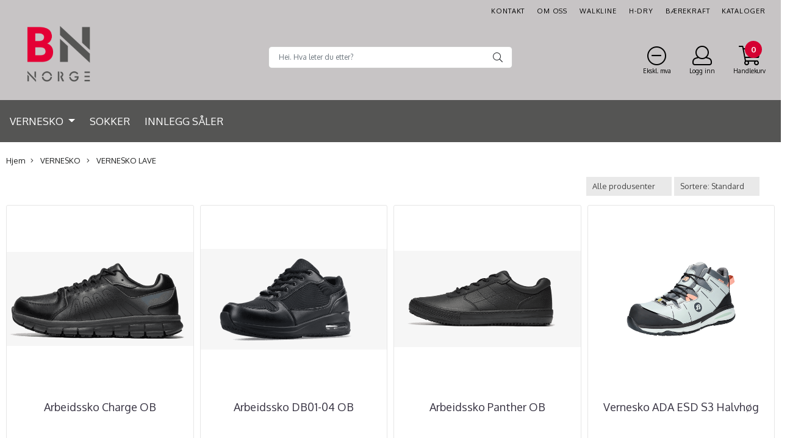

--- FILE ---
content_type: text/css
request_url: https://nettbutikk.bn-norge.no/users/bnnorge_mystore_no/templates/custom_stylesheet.css?v=1764542894
body_size: 717
content:
/*
    Custom overrides
*/
body, .page-wrapper, html body {
    background: #ffffff !important;
}
.plus_minus_buttons input {
    border: 1px solid #cccccc!important;
}
@media (min-width: 768px){
.col-md-3 {
    flex: 0 0 33.33%;
    max-width: 33.33%;
}
  .pb20 {
    padding-bottom: 0px;
    padding-top: 10px;
}
  .pt20 {
    padding-top: 0px;
}
  .plr10 {
    padding-bottom: 10px;
}
}
@media (max-width: 768px){
  .col-6 {
    flex: 0 0 100%;
    max-width: 100%;
}
  .pb20 {
    padding-bottom: 0px;
}
  .pt20 {
    padding-top: 0px;
}
  .plr10 {
    padding-bottom: 10px;
}
  }
.form-group {
    margin-left: 10px;
}
div.col-12.flx.plr0.pt20 {
    display: none;
}
.flat-menu-list {
    font-size: 11px;
}
#checkoutButton {
    background: #dc3b32!important;
    border-color: #dc3b32!important;
}
#add_discount_center_code, #checkoutButton {
    letter-spacing: 0px!important;
  font-weight: 400!important;
}
.checkoutheader2 {
    color: #231f20!important;
}
/*
div#discount_center_form{
    display: none!important;
}
*/
.main_menu .logo-lg {
    margin-left: 30px;
}
.main_menu .logo-lg {
    margin-top: -20px;
}
.main_menu .navbarnavDropdown {
   margin-top: 30px;
}
#quick_find_search {
    margin-top: -10px;
}
.mega-icons-txt {
    font-size: 10px!important;
}
.form-control-lg, .input-group-lg>.form-control, .input-group-lg>.input-group-append>.btn, .input-group-lg>.input-group-append>.input-group-text, .input-group-lg>.input-group-prepend>.btn, .input-group-lg>.input-group-prepend>.input-group-text {
    font-size: 12px;
}
.search-icon {
    background-color: transparent;
    top: -4px;
}
h5#banner_one_four_one_header.bannerheadercolor.bannerFsize.pt5.left, h5#banner_g_one_four_one_header.bannerheadercolor.bannerFsize.pt5 {
    background-color: #555554;
    color: #fff;
    padding-top: 15px;
    padding-bottom: 15px;
    padding-left: 10px;
  font-size: 22px;
}
#footer h4 {
    text-transform: uppercase;
}
#footer a:link, #footer a:visited, #footer p, li.no-list.pb10 {
    font-size: 13px;
}
.pb60 {
    padding-bottom: 5px;
}
div.outofstock-text.p20{
  display: none;
}